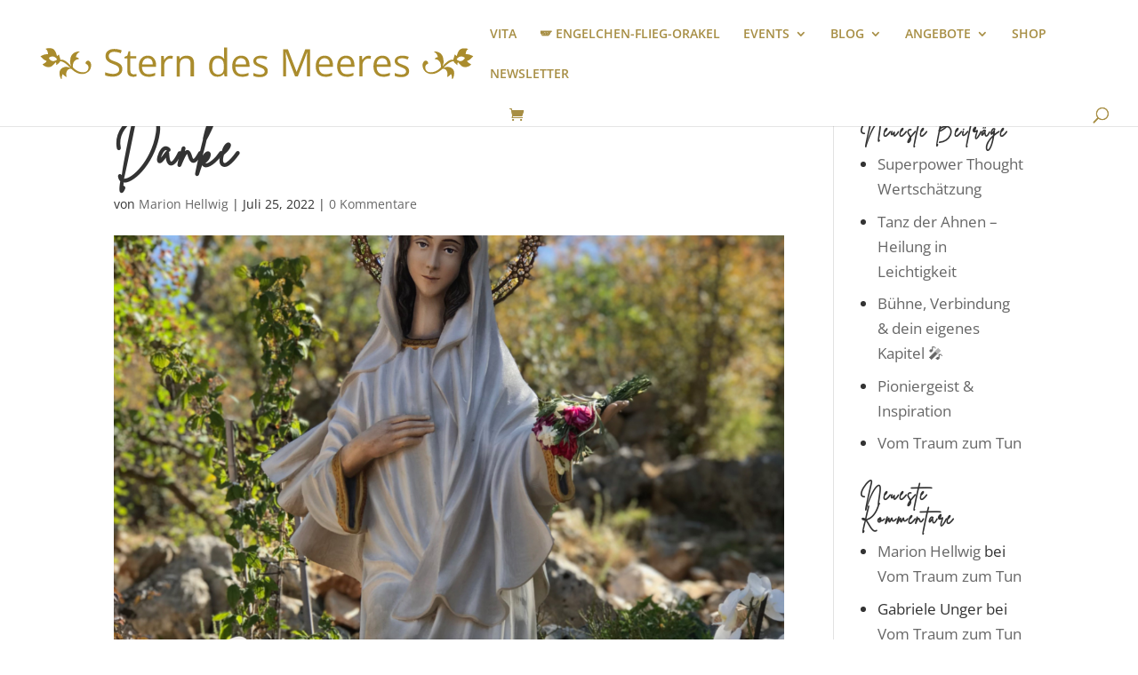

--- FILE ---
content_type: text/html
request_url: https://klicktipp.s3.amazonaws.com/userimages/31001/forms/216257/51irzpaqz8ze692.html
body_size: 12395
content:
<!DOCTYPE HTML><html><head><meta charset="utf-8"><meta content="width=device-width, initial-scale=1.0" name="viewport"><meta content="text/html; charset=utf-8" http-equiv="Content-Type"><style type="text/css">
      body {background-color:transparent;font-family: "Helvetica Neue", Helvetica, Arial, sans-serif;font-size: 14px;line-height: 20px;font-weight: normal;color: #555555;margin: 0;padding: 0;}
      *, *::before, *::after {box-sizing: border-box;}

      button::-moz-focus-inner, input::-moz-focus-inner {border: 0 none;padding: 0;}

      .ktv2-form {position: relative;display: inline-block;padding:3px;border:none;border-radius: 7px;-moz-border-radius: 7px;-webkit-border-radius: 7px;width:100%;}
      .ktv2-form form {background-color: transparent;}

      .ktv2-form-element {margin: 0 0 10px 0;text-align: left;}
      .ktv2-form-element-label {display: block;margin: 0; padding-left: 2px; font-weight: normal;}
      .ktv2-form-element-textfield, .ktv2-form-element-textarea, .ktv2-form-element-select {
        background-color: rgba(255, 255, 255, 0.9);width: 100% !important;font-size:14px;padding: 6px 12px;outline:none;
        border: 1px solid rgba(0, 0, 0, 0.1);transition: border-color 0.15s ease-in-out 0s, box-shadow 0.15s ease-in-out 0s;
        -webkit-box-shadow: 0 1px 1px rgba(0, 0, 0, 0.075) inset;-moz-box-shadow:0 1px 1px rgba(0, 0, 0, 0.075) inset;box-shadow:0 1px 1px rgba(0, 0, 0, 0.075) inset;
      }

      .ktv2-form-links {position:relative;display:block;margin:5px 0 0 0;text-align:center;font-size: 11px;line-height: 14px;background:none;color:#999999;white-space:nowrap;}
      .ktv2-form-links a {position: relative;display:inline;color:#3b5998;text-decoration:none;font-size: 11px;line-height: 14px;}
      .ktv2-form-links a:hover {color:#324c88;text-decoration:underline;}

      .ktv2-form-element-textfield:focus, .ktv2-form-element-textarea:focus { box-shadow: 0 1px 1px rgba(0, 0, 0, 0.075) inset, 0 0 8px rgba(0, 0, 0, 0.3); outline:none;}
      .ktv2-form-element input:-moz-placeholder, .ktv2-form-element textarea:-moz-placeholder {color: #999;font-style: italic;}
      .ktv2-form-element input::-moz-placeholder, .ktv2-form-element textarea::-moz-placeholder {color: #999;opacity: 1;font-style: italic;}

      .ktv2-form-element-select {
        position: relative;
        display: inline-block;
        font-size: 15px;
        margin: 0;
        width: 100%;
        box-shadow: 0 1px 1px rgba(0, 0, 0, 0.075) inset;
        color: #555;
        vertical-align: middle;
        text-transform: none;
        outline: none;
      }

      .ktv2-submit-element {text-align: center;}

      .ktv2-submit-element-bg {position:relative;display:inline-block;text-align: center;background: transparent url() no-repeat scroll 0 0;}
      .ktv2-submit-element-bg.button-text { margin: 0 0 1px 0; }
      .ktv2-submit-element-bg.button-text:active { margin: 1px 0 0 0; }

      .ktv2-submit-element-button, .ktv2-submit-element-button:focus {
        position: relative;
        display: inline-block;
        -moz-user-select: none;
        background: transparent url() no-repeat scroll 0 0;
        border: none;
        cursor: pointer;
        font-weight: 400;
        text-align: center;
        vertical-align: middle;
        white-space: nowrap;
        outline: 0 none;
        text-decoration: none;
        width: auto;
      }

      .ktv2-submit-element-button:hover {outline: 0 none; text-decoration: none;}
      .ktv2-submit-element-button:active {outline: 0 none; text-decoration: none; }

      /* default button style: style-gradient */
      .ktv2-submit-element-button.button-text {
        background: transparent -moz-linear-gradient(top, rgba(255,255,255,0.3) 0%, rgba(255,255,255,0) 101%);
        background: transparent -webkit-linear-gradient(top, rgba(255,255,255,0.3) 0%, rgba(255,255,255,0) 101%);
        background: transparent linear-gradient(to bottom, rgba(255,255,255,0.3) 0%, rgba(255,255,255,0) 101%);
        border: 1px solid rgba(0,0,0,0.2);
        -webkit-box-shadow: 0px 1px 3px 0px rgba(0,0,0,0.3);
        -moz-box-shadow: 0px 1px 3px 0px rgba(0,0,0,0.3);
        box-shadow: 0px 1px 3px 0px rgba(0,0,0,0.3);
      }

      .ktv2-submit-element-button.button-text:hover {
        background: transparent -moz-linear-gradient(top, rgba(0,0,0,0) 0%, rgba(0,0,0,0.15) 101%);
        background: transparent -webkit-linear-gradient(top, rgba(0,0,0,0) 0%, rgba(0,0,0,0.15) 101%);
        background: transparent linear-gradient(to bottom, rgba(0,0,0,0) 0%, rgba(0,0,0,0.15) 101%);
      }

      .ktv2-submit-element-button.button-text:active {
        background: transparent -moz-linear-gradient(top, rgba(0,0,0,0.1) 0%, rgba(0,0,0,0) 20%);
        background: transparent -webkit-linear-gradient(top, rgba(0,0,0,0.1) 0%, rgba(0,0,0,0) 20%);
        background: transparent linear-gradient(to bottom, rgba(0,0,0,0.1) 0%, rgba(0,0,0,0) 20%);
        webkit-box-shadow: none;-moz-box-shadow: none;box-shadow: none;
      }

      /* default size: size-medium */
      .ktv2-submit-element-button.button-text, .ktv2-form-inline-submit,
      .ktv2-form-element-textfield, .ktv2-form-element-textarea, .ktv2-form-inline-textfield.ktv2-fbbutton-fallback {
        border-radius: 4px;-moz-border-radius: 4px;-webkit-border-radius: 4px;font-size: 17px;line-height: 1.42857;padding: 6px 12px;
      }
      .ktv2-submit-element, .ktv2-switch-form, .ktv2-switch-fbbutton {min-width:250px;}
      .ktv2-submit-element-bg.button-text {border-radius: 4px;-moz-border-radius: 4px;-webkit-border-radius: 4px;}
      .ktv2-form-element-select { height: 36px; font-size: 17px;}

      .size-small .ktv2-submit-element-button.button-text, .size-small .ktv2-form-inline-submit,
      .size-small .ktv2-form-element-textfield, .size-small .ktv2-form-element-textarea, .size-small .ktv2-form-inline-textfield.ktv2-fbbutton-fallback {
        border-radius: 3px;-moz-border-radius: 3px;-webkit-border-radius: 3px;font-size: 13px;line-height: 1.5;padding: 5px 10px;
      }
      .size-small .ktv2-submit-element, .size-small.ktv2-switch-form, .size-small.ktv2-switch-fbbutton {min-width:200px;}
      .size-small .ktv2-submit-element-bg.button-text {border-radius: 3px;-moz-border-radius: 3px;-webkit-border-radius: 3px;}
      .size-small .ktv2-form-element-select { height: 30px; font-size: 13px;}

      .size-large .ktv2-submit-element-button.button-text, .size-large .ktv2-form-inline-submit,
      .size-large .ktv2-form-element-textfield, .size-large .ktv2-form-element-textarea, .size-large .ktv2-form-inline-textfield.ktv2-fbbutton-fallback {
        border-radius: 6px;-moz-border-radius: 6px;-webkit-border-radius: 6px;font-size: 21px;line-height: 1.33333;padding: 10px 16px;
      }
      .size-large .ktv2-submit-element, .size-large.ktv2-switch-form, .size-large.ktv2-switch-fbbutton {min-width:300px;}
      .size-large .ktv2-submit-element-bg.button-text {border-radius: 6px;-moz-border-radius: 6px;-webkit-border-radius: 6px;}
      .size-large .ktv2-form-element-select { height: 46px; font-size: 21px;}

    </style><style type="text/css">

      .ktv2-form-inline {position:relative;display:table;border-collapse:separate;vertical-align:top;width:100%;padding-bottom:1px;}
      .ktv2-form-inline .ktv2-form-element-textfield {
        position:relative;
        display:table-cell;
        float: left;
        border-right:0;
        width: 100% !important;
        vertical-align: middle;
        -webkit-border-top-right-radius: 0;
        -moz-border-radius-topright: 0;
        border-top-right-radius: 0;
        -webkit-border-bottom-right-radius: 0;
        -moz-border-radius-bottomright: 0;
        border-bottom-right-radius: 0;
      }

      .ktv2-form-inline .ktv2-form-element-textfield:focus {
        -webkit-box-shadow: 0px 0px 5px 0px rgba(82,167,236,0.6) inset;-moz-box-shadow:0px 0px 5px 0px rgba(82,167,236,0.6) inset;box-shadow:0px 0px 5px 0px rgba(82,167,236,0.6) inset;
        border-color: rgba(82,167,236,1);
      }

      .ktv2-form-inline .ktv2-submit-element-bg.button-text {
        display:table-cell;
        white-space:nowrap;
        vertical-align:middle;
        width:1%;
      }

      .ktv2-form-inline .ktv2-submit-element-button.button-text,
      .ktv2-form-inline .ktv2-submit-element-bg.button-text {
        -webkit-border-top-left-radius: 0;
        -moz-border-radius-topleft: 0;
        border-top-left-radius: 0;
        -webkit-border-bottom-left-radius: 0;
        -moz-border-radius-bottomleft: 0;
        border-bottom-left-radius: 0;
        color:transparent;
        -webkit-box-shadow: none;
        -moz-box-shadow: none;
        box-shadow: none;
      }

      .ktv2-form-inline { width: 250px; }
      .ktv2-form-inline .ktv2-submit-element-button.button-text {width:36px;}

      .size-small .ktv2-form-inline { width: 200px; }
      .size-small .ktv2-form-inline .ktv2-submit-element-button.button-text {width:32px;}

      .size-large .ktv2-form-inline { width: 300px; }
      .size-large .ktv2-form-inline .ktv2-submit-element-button.button-text {width:46px;}

    
</style></head><body><div id="combo-216257-wrapper" class="ktv2-form size-medium"><form id="ktv2-form-216257" accept-charset="UTF-8" target="_top" method="post" action="https://app.klicktipp.com/api/subscriber/signin.html" ><input type="hidden" id="FormField_ApiKey" name="apikey" value="51irzpaqz8ze692" /><input type="hidden" id="FormField_Digit" name="fields[fieldDigit]" value="" /><div class="ktv2-form-inline"><input type="text" id="FormField_EmailAddress" name="email" value="" placeholder="Deine E-Mail-Adresse" class="ktv2-form-element-textfield"/><div class="ktv2-submit-element-bg button-text" style="background: #97803a url(https://klicktipp.s3.amazonaws.com/userimages/system/forms/buttons/button_icon_sprite.png) no-repeat scroll center -40px;"><input type="submit" id="FormSubmit" name="FormSubmit" value="#" class="ktv2-submit-element-button button-text"/></div></div></form></div><style type="text/css">
      @media (min-width: 266px) {
        body > .ktv2-form, body > .ktv2-fbbutton { position: absolute; width:256px; left:50%; top: 50%; margin: -25px 0 0 -128px;}
      }
      </style>
    <script type='text/javascript'>

        window['ktv2_switch_form'] = function (id) {

          var mode = document.getElementById('form-' + id + '-wrapper').style.display;

          if ( mode == '' || mode == 'none' ) {
              document.getElementById('form-' + id + '-wrapper').style.display = 'inline-block';
              document.getElementById('fbb-' + id + '-wrapper').style.display = 'none';
          }
          else {
              document.getElementById('fbb-' + id + '-wrapper').style.display = 'inline-block';
              document.getElementById('form-' + id + '-wrapper').style.display = 'none';
          }

        }

        //fallback javascript for browsers that do not support the placeholder attribute
        var check = document.createElement('input');
        if ( !('placeholder' in check) ) {

          var ktplaceholder = function ( tagname ) {

            var elements = document.getElementsByTagName(tagname);

            if (elements.length > 0 ) {

              for ( var e in elements ) {

                if ( typeof elements[e].getAttribute == 'function' ) {

                  var placeholder = elements[e].getAttribute('placeholder');

                  if ( typeof placeholder != 'undefined' ) {

                    if ( elements[e].value == '' ) {
                      elements[e].value = placeholder;
                    }

                    elements[e].onblur = function() {
                      if ( this.value == '' ) {
                        this.value = this.getAttribute('placeholder');
                      }
                    };

                    elements[e].onfocus = function() {
                      if ( this.value == this.getAttribute('placeholder') ) {
                        this.value = '';
                      }
                    }

                  }
                }
              }
            }

          }

          ktplaceholder('input');
          ktplaceholder('textarea');

        }

      </script><script type='text/javascript' src='https://klicktipp.s3.amazonaws.com/listbuildings/system/forms/scripts/protect.js'></script></body></html>

--- FILE ---
content_type: text/plain
request_url: https://www.google-analytics.com/j/collect?v=1&_v=j102&aip=1&a=1331016358&t=pageview&_s=1&dl=https%3A%2F%2Fstern-des-meeres.de%2Fpilgerreisen-wunder%2Fdanke-2%2F&ul=en-us%40posix&dt=Danke%20-%20Stern%20des%20Meeres&sr=1280x720&vp=1280x720&_u=YEBAAEABAAAAACAAI~&jid=1142248649&gjid=1929208051&cid=2079622725.1769817247&tid=UA-76686731-1&_gid=1743777633.1769817247&_r=1&_slc=1&z=628077011
body_size: -452
content:
2,cG-LB3BTD81ZJ

--- FILE ---
content_type: application/javascript; charset=utf-8
request_url: https://stern-des-meeres.de/wp-content/cache/min/1/userimages/31001/forms/216257/51irzpaqz8ze692.js?ver=1769172048
body_size: 132
content:
var form="<iframe class=\"ktv2\" src=\"https:\/\/klicktipp.s3.amazonaws.com\/userimages\/31001\/forms\/216257\/51irzpaqz8ze692.html\" style=\"position:relative;display:inline-block;border:none;background:transparent none no-repeat scroll 0 0;margin:0;\" width=\"256\" height=\"50\" scrolling=\"no\"><\/iframe>";document.write(form)

--- FILE ---
content_type: image/svg+xml
request_url: https://stern-des-meeres.de/wp-content/uploads/Logo_Stern-des-Meeres-gold.svg
body_size: 2681
content:
<?xml version="1.0" encoding="utf-8"?>
<!-- Generator: Adobe Illustrator 25.1.0, SVG Export Plug-In . SVG Version: 6.00 Build 0)  -->
<svg version="1.1" id="Ebene_1" xmlns="http://www.w3.org/2000/svg" xmlns:xlink="http://www.w3.org/1999/xlink" x="0px" y="0px"
	 viewBox="0 0 283.5 27.6" style="enable-background:new 0 0 283.5 27.6;" xml:space="preserve">
<style type="text/css">
	.st0{fill:#AA8C2D;}
</style>
<g>
	<path class="st0" d="M236.1,16.7c-0.5-0.6-1.6-1.1-3.1-1.7c-1.1-0.4-1.8-0.7-2.2-0.9c-0.4-0.2-0.7-0.4-0.8-0.7
		c-0.2-0.2-0.3-0.5-0.3-0.9c0-0.5,0.2-0.9,0.7-1.2c0.5-0.3,1.2-0.4,2.1-0.4c1,0,2.2,0.3,3.5,0.8l0.7-1.6c-1.3-0.6-2.7-0.8-4-0.8
		c-1.5,0-2.6,0.3-3.5,0.9c-0.8,0.6-1.3,1.4-1.3,2.5c0,0.6,0.1,1.1,0.4,1.5c0.2,0.4,0.6,0.8,1.1,1.1c0.5,0.3,1.3,0.7,2.5,1.2
		c1.2,0.5,2.1,0.9,2.5,1.3c0.4,0.4,0.6,0.8,0.6,1.3c0,0.7-0.3,1.1-0.8,1.5c-0.5,0.3-1.3,0.5-2.3,0.5c-0.7,0-1.3-0.1-2-0.3
		c-0.7-0.2-1.4-0.4-2-0.7v1.8c0.9,0.5,2.3,0.8,4,0.8c1.6,0,2.8-0.3,3.7-1c0.9-0.6,1.3-1.6,1.3-2.7C236.9,18,236.6,17.3,236.1,16.7
		 M222.5,11.9c0.5,0.6,0.8,1.6,0.8,2.8h-6.7c0.1-1.2,0.5-2.1,1.1-2.8c0.6-0.7,1.4-1,2.4-1C221.2,10.9,221.9,11.3,222.5,11.9
		 M222.9,22.3c0.6-0.1,1.3-0.3,1.9-0.6V20c-1.3,0.6-2.7,0.9-4.1,0.9c-1.3,0-2.3-0.4-3-1.2c-0.7-0.8-1.1-1.9-1.1-3.4h8.8v-1.2
		c0-1.7-0.5-3.1-1.4-4.2c-0.9-1.1-2.2-1.6-3.8-1.6c-1.7,0-3.1,0.6-4.1,1.8c-1,1.2-1.5,2.8-1.5,4.9c0,2,0.5,3.6,1.6,4.8
		c1.1,1.1,2.6,1.7,4.5,1.7C221.5,22.5,222.3,22.5,222.9,22.3 M209.4,10c-0.7,0.5-1.2,1.1-1.7,1.9h-0.1l-0.2-2.4h-1.6v12.8h1.9v-6.8
		c0-1.2,0.4-2.3,1.1-3.1c0.7-0.8,1.6-1.3,2.6-1.3c0.4,0,0.9,0.1,1.4,0.2l0.3-1.8c-0.5-0.1-1-0.1-1.5-0.1
		C210.8,9.3,210.1,9.5,209.4,10 M199.8,11.9c0.5,0.6,0.8,1.6,0.8,2.8h-6.7c0.1-1.2,0.5-2.1,1.1-2.8c0.6-0.7,1.4-1,2.4-1
		C198.5,10.9,199.2,11.3,199.8,11.9 M200.2,22.3c0.6-0.1,1.3-0.3,1.9-0.6V20c-1.3,0.6-2.7,0.9-4.1,0.9c-1.3,0-2.3-0.4-3-1.2
		c-0.7-0.8-1.1-1.9-1.1-3.4h8.8v-1.2c0-1.7-0.5-3.1-1.4-4.2c-0.9-1.1-2.2-1.6-3.8-1.6c-1.7,0-3.1,0.6-4.1,1.8
		c-1,1.2-1.5,2.8-1.5,4.9c0,2,0.5,3.6,1.6,4.8c1.1,1.1,2.6,1.7,4.5,1.7C198.8,22.5,199.6,22.5,200.2,22.3 M186.4,11.9
		c0.5,0.6,0.8,1.6,0.8,2.8h-6.7c0.1-1.2,0.5-2.1,1.1-2.8c0.6-0.7,1.4-1,2.4-1C185.1,10.9,185.9,11.3,186.4,11.9 M186.8,22.3
		c0.6-0.1,1.3-0.3,1.9-0.6V20c-1.3,0.6-2.7,0.9-4.1,0.9c-1.3,0-2.3-0.4-3-1.2c-0.7-0.8-1.1-1.9-1.1-3.4h8.8v-1.2
		c0-1.7-0.5-3.1-1.4-4.2c-0.9-1.1-2.2-1.6-3.8-1.6c-1.7,0-3.1,0.6-4.1,1.8c-1,1.2-1.5,2.8-1.5,4.9c0,2,0.5,3.6,1.6,4.8
		c1.1,1.1,2.6,1.7,4.5,1.7C185.5,22.5,186.2,22.5,186.8,22.3 M167.3,22.3l5.8-15.1h0.1c-0.1,1.5-0.2,2.8-0.2,4.1v11h2v-17h-3
		l-5.4,14h-0.1l-5.4-14h-3v17h1.8V11.5c0-1.6-0.1-3.1-0.2-4.3h0.1l5.8,15.1H167.3z M147.7,16.7c-0.5-0.6-1.6-1.1-3.1-1.7
		c-1.1-0.4-1.8-0.7-2.2-0.9c-0.4-0.2-0.7-0.4-0.8-0.7c-0.2-0.2-0.3-0.5-0.3-0.9c0-0.5,0.2-0.9,0.7-1.2c0.5-0.3,1.2-0.4,2.1-0.4
		c1,0,2.2,0.3,3.5,0.8l0.7-1.6c-1.3-0.6-2.7-0.8-4-0.8c-1.5,0-2.6,0.3-3.5,0.9c-0.8,0.6-1.3,1.4-1.3,2.5c0,0.6,0.1,1.1,0.4,1.5
		c0.2,0.4,0.6,0.8,1.1,1.1c0.5,0.3,1.3,0.7,2.5,1.2c1.2,0.5,2.1,0.9,2.5,1.3c0.4,0.4,0.6,0.8,0.6,1.3c0,0.7-0.3,1.1-0.8,1.5
		c-0.5,0.3-1.3,0.5-2.3,0.5c-0.7,0-1.3-0.1-2-0.3c-0.7-0.2-1.4-0.4-2-0.7v1.8c0.9,0.5,2.3,0.8,4,0.8c1.6,0,2.8-0.3,3.7-1
		c0.9-0.6,1.3-1.6,1.3-2.7C148.5,18,148.3,17.3,147.7,16.7 M134.2,11.9c0.5,0.6,0.8,1.6,0.8,2.8h-6.7c0.1-1.2,0.5-2.1,1.1-2.8
		c0.6-0.7,1.4-1,2.4-1C132.8,10.9,133.6,11.3,134.2,11.9 M134.6,22.3c0.6-0.1,1.3-0.3,1.9-0.6V20c-1.3,0.6-2.7,0.9-4.1,0.9
		c-1.3,0-2.3-0.4-3-1.2c-0.7-0.8-1.1-1.9-1.1-3.4h8.8v-1.2c0-1.7-0.5-3.1-1.4-4.2c-0.9-1.1-2.2-1.6-3.8-1.6c-1.7,0-3.1,0.6-4.1,1.8
		c-1,1.2-1.5,2.8-1.5,4.9c0,2,0.5,3.6,1.6,4.8c1.1,1.1,2.6,1.7,4.5,1.7C133.2,22.5,133.9,22.5,134.6,22.3 M114.7,19.7
		c-0.6-0.8-0.9-2.1-0.9-3.7c0-1.6,0.3-2.8,0.9-3.7c0.6-0.9,1.5-1.3,2.6-1.3c1.3,0,2.3,0.4,2.9,1.2c0.6,0.8,0.9,2.1,0.9,3.9v0.4
		c0,1.6-0.3,2.8-0.9,3.5c-0.6,0.7-1.5,1.1-2.9,1.1C116.2,20.9,115.3,20.5,114.7,19.7 M121.5,22.3h1.6V4.2h-1.9v5.2l0,0.9l0.1,0.9
		h-0.2c-0.9-1.3-2.3-1.9-4-1.9c-1.7,0-3,0.6-3.9,1.7c-0.9,1.2-1.4,2.8-1.4,4.9c0,2.1,0.5,3.7,1.4,4.9c0.9,1.1,2.2,1.7,3.9,1.7
		c1.8,0,3.1-0.6,4-1.9h0.1L121.5,22.3z M102.4,22.3V14c0-1.6-0.4-2.8-1.2-3.6c-0.8-0.7-1.9-1.1-3.5-1.1c-0.9,0-1.7,0.2-2.4,0.5
		c-0.7,0.3-1.3,0.8-1.7,1.5h-0.1l-0.3-1.7h-1.6v12.8h1.9v-6.7c0-1.7,0.3-2.9,0.9-3.6c0.6-0.7,1.6-1.1,2.9-1.1c1,0,1.7,0.3,2.2,0.8
		c0.5,0.5,0.7,1.3,0.7,2.3v8.2H102.4z M85.5,10c-0.7,0.5-1.2,1.1-1.7,1.9h-0.1l-0.2-2.4h-1.6v12.8h1.9v-6.8c0-1.2,0.4-2.3,1.1-3.1
		c0.7-0.8,1.6-1.3,2.6-1.3c0.4,0,0.9,0.1,1.4,0.2l0.3-1.8c-0.5-0.1-1-0.1-1.5-0.1C86.9,9.3,86.2,9.5,85.5,10 M75.8,11.9
		c0.5,0.6,0.8,1.6,0.8,2.8H70c0.1-1.2,0.5-2.1,1.1-2.8c0.6-0.7,1.4-1,2.4-1C74.5,10.9,75.3,11.3,75.8,11.9 M76.2,22.3
		c0.6-0.1,1.3-0.3,1.9-0.6V20c-1.3,0.6-2.7,0.9-4.1,0.9c-1.3,0-2.3-0.4-3-1.2c-0.7-0.8-1.1-1.9-1.1-3.4h8.8v-1.2
		c0-1.7-0.5-3.1-1.4-4.2c-0.9-1.1-2.2-1.6-3.8-1.6c-1.7,0-3.1,0.6-4.1,1.8c-1,1.2-1.5,2.8-1.5,4.9c0,2,0.5,3.6,1.6,4.8
		c1.1,1.1,2.6,1.7,4.5,1.7C74.9,22.5,75.6,22.5,76.2,22.3 M63.1,20.3c-0.4-0.4-0.5-1-0.5-1.8v-7.5h3.7V9.6h-3.7v-3h-1.1l-0.8,2.7
		l-1.8,0.8v0.9h1.8v7.6c0,2.6,1.2,3.9,3.7,3.9c0.3,0,0.7,0,1.1-0.1c0.4-0.1,0.7-0.1,0.9-0.2v-1.5c-0.2,0.1-0.4,0.1-0.8,0.2
		c-0.3,0-0.6,0.1-1,0.1C64,20.9,63.5,20.7,63.1,20.3 M56.6,14.9c-0.7-0.7-1.9-1.4-3.7-2c-1.1-0.4-1.9-0.7-2.4-1
		c-0.5-0.3-0.9-0.7-1.1-1c-0.2-0.4-0.3-0.9-0.3-1.4c0-0.8,0.3-1.4,0.9-1.9c0.6-0.5,1.4-0.7,2.5-0.7c1.3,0,2.7,0.3,4.1,0.9L57.2,6
		c-1.4-0.6-3-0.9-4.7-0.9c-1.6,0-2.9,0.4-3.9,1.2c-1,0.8-1.5,1.8-1.5,3.1c0,1.2,0.3,2.3,1,3c0.7,0.8,1.8,1.4,3.4,2
		c1.1,0.4,2,0.8,2.5,1.1c0.6,0.3,0.9,0.7,1.2,1c0.2,0.4,0.4,0.9,0.4,1.4c0,0.9-0.3,1.6-1,2.1c-0.7,0.5-1.7,0.7-3,0.7
		c-0.8,0-1.6-0.1-2.4-0.3c-0.8-0.2-1.6-0.4-2.3-0.7v1.9c1.1,0.5,2.6,0.8,4.7,0.8c1.9,0,3.3-0.4,4.4-1.3c1.1-0.8,1.6-2,1.6-3.5
		C57.6,16.6,57.3,15.7,56.6,14.9"/>
	<path class="st0" d="M14.4,12.7c-1.2,0-2.1-0.8-2.5-1.5c-0.2-0.4-0.3-0.5,0.1-0.8c0.5-0.3,1.2-0.6,1.9-0.6c1.1,0,2.1,0.7,2.6,1.4
		c0.3,0.4,0.2,0.5,0,0.7C15.9,12.4,15,12.7,14.4,12.7 M25.6,16c-2.3-2.8-4.4-4.2-6-4.2c-0.2,0-0.5,0-0.8,0c0-0.5-0.1-1-0.3-1.4
		c-0.2-0.5-0.3-1-0.4-1.4c0-0.3-0.2-0.4-0.5-0.2c-0.1,0.2-0.3,0.3-0.5,0.5c-0.3,0.4-0.4,0.3-0.5-0.2C16.5,8.6,16,7,15.5,6.4
		C15,5.6,14.3,4.6,12,4.6c-0.7,0-1.7,0.1-2.1,0.3c-0.4,0.1-0.3,0.3,0,0.4C10.5,5.7,11.1,7,11.1,8c0,0.3,0,0.4-0.4,0.4
		c-1,0-1.8,0.1-2.6,0.5c-0.5,0.2-1,0.4-1.4,0.6c-0.3,0.1-0.3,0.3,0,0.5c0.3,0.3,0.7,0.7,1.1,1.1c0.7,0.7,1.5,1.2,2,1.3
		c0.4,0.1,0.5,0.3,0.2,0.7c-0.4,0.5-1.1,1-2,1.4c-0.3,0.1-0.4,0.2,0.2,0.8c0.8,0.7,2.3,1.2,3.3,1.2c1.7,0,2.6-1,4.1-2.7
		c0.3-0.4,0.4-0.4,0.6,0c0.1,0.4,0.1,0.6,0.1,0.8l0,0.3c0,0.3,0.2,0.4,0.4,0.1c0.5-0.5,1.1-1,1.3-1.2c0.3-0.3,0.6-0.6,0.7-1
		c1.4,0,3.2,0.9,6.3,4l0,0.1c-0.9-0.4-2-0.6-2.5-0.6c-1.5,0-4.2,0.9-4.2,3.9c0,1.1,0.3,2.6,0.9,3.5c0.2,0.3,0.5,0.4,0.5-0.1
		c0-0.3,0-1.6,0.4-2.4c0.2-0.4,0.3-0.4,0.6,0c0.3,0.4,1.3,1.1,1.6,1.3c0.3,0.2,0.5,0.2,0.4-0.3c-0.1-0.3-0.2-1.1-0.2-1.5
		c0.1-1.9,1.2-3.2,2.7-3.2c0.5,0,0.8,0.3,1.2,0.7c1.7,1.4,3.6,2.6,6,2.6c2.7,0,5.7-1.9,5.7-5.5c0-1.5-0.9-2.9-2-2.9
		c-0.7,0-1.4,0.7-1.5,1.4c0,0.3,0,0.5,0.2,0.6c0.9,0.4,1.6,0.9,1.6,2.2c0,2-1.3,3.1-3.5,3.1c-2.1,0-3.9-0.9-5.8-2.6
		c-0.2-0.2-0.5-0.4-0.5-1.1c0-4.1,3.1-4.5,3.4-4.5c0.4,0,0.6-0.1,0.3-0.5c-0.4-0.5-1.1-0.7-1.5-0.7c-0.2,0-0.3-0.1-0.2-0.4
		c0.2-1.3,1.3-2.4,2-2.8c0.5-0.2,0.3-0.4-0.1-0.4c-1.2,0-2.5,0.3-3.6,1.2c-1.1,0.9-1.8,2.3-1.8,3.9C24.7,12.9,25,14.5,25.6,16
		L25.6,16z"/>
	<path class="st0" d="M269,12.7c1.2,0,2.1-0.8,2.5-1.5c0.2-0.4,0.3-0.5-0.1-0.8c-0.5-0.3-1.2-0.6-1.9-0.6c-1.1,0-2.1,0.7-2.6,1.4
		c-0.3,0.4-0.2,0.5,0,0.7C267.5,12.4,268.4,12.7,269,12.7 M257.8,16c2.3-2.8,4.4-4.2,6-4.2c0.2,0,0.5,0,0.8,0c0-0.5,0.1-1,0.3-1.4
		c0.2-0.5,0.3-1,0.4-1.4c0-0.3,0.2-0.4,0.5-0.2c0.1,0.2,0.3,0.3,0.5,0.5c0.3,0.4,0.4,0.3,0.5-0.2c0.1-0.5,0.7-2.1,1.1-2.7
		c0.6-0.8,1.3-1.7,3.5-1.7c0.7,0,1.7,0.1,2.1,0.3c0.4,0.1,0.3,0.3,0,0.4c-0.6,0.3-1.2,1.6-1.2,2.6c0,0.3,0,0.4,0.4,0.4
		c1,0,1.8,0.1,2.6,0.5c0.5,0.2,1,0.4,1.4,0.6c0.3,0.1,0.3,0.3,0,0.5c-0.3,0.3-0.7,0.7-1.1,1.1c-0.7,0.7-1.5,1.2-2,1.3
		c-0.4,0.1-0.5,0.3-0.2,0.7c0.4,0.5,1.1,1,2,1.4c0.3,0.1,0.4,0.2-0.2,0.8c-0.8,0.7-2.3,1.2-3.3,1.2c-1.7,0-2.6-1-4.1-2.7
		c-0.3-0.4-0.4-0.4-0.6,0c-0.1,0.4-0.1,0.6-0.1,0.8l0,0.3c0,0.3-0.2,0.4-0.4,0.1c-0.5-0.5-1.1-1-1.3-1.2c-0.3-0.3-0.6-0.6-0.7-1
		c-1.4,0-3.2,0.9-6.3,4l0,0.1c0.9-0.4,2-0.6,2.5-0.6c1.5,0,4.2,0.9,4.2,3.9c0,1.1-0.3,2.6-0.9,3.5c-0.2,0.3-0.5,0.4-0.5-0.1
		c0-0.3,0-1.6-0.4-2.4c-0.2-0.4-0.3-0.4-0.6,0c-0.3,0.4-1.3,1.1-1.6,1.3c-0.3,0.2-0.5,0.2-0.4-0.3c0.1-0.3,0.2-1.1,0.2-1.5
		c-0.1-1.9-1.2-3.2-2.7-3.2c-0.5,0-0.8,0.3-1.2,0.7c-1.7,1.4-3.6,2.6-6,2.6c-2.7,0-5.7-1.9-5.7-5.5c0-1.5,0.9-2.9,2-2.9
		c0.7,0,1.4,0.7,1.5,1.4c0,0.3,0,0.5-0.2,0.6c-0.9,0.4-1.6,0.9-1.6,2.2c0,2,1.3,3.1,3.5,3.1c2.1,0,3.9-0.9,5.8-2.6
		c0.2-0.2,0.5-0.4,0.5-1.1c0-4.1-3.1-4.5-3.4-4.5c-0.4,0-0.6-0.1-0.3-0.5c0.4-0.5,1.1-0.7,1.5-0.7c0.2,0,0.3-0.1,0.2-0.4
		c-0.2-1.3-1.3-2.4-2-2.8c-0.5-0.2-0.3-0.4,0.1-0.4c1.2,0,2.5,0.3,3.6,1.2c1.1,0.9,1.8,2.3,1.8,3.9C258.7,12.9,258.4,14.5,257.8,16
		L257.8,16z"/>
</g>
</svg>
